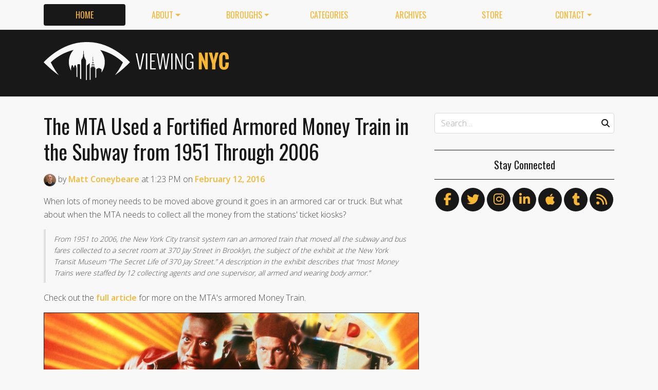

--- FILE ---
content_type: text/html
request_url: https://viewing.nyc/the-mta-used-a-fortified-armored-money-train-in-the-subway-from-1951-through-2006/
body_size: 12721
content:
<!DOCTYPE html>
<!--[if lt IE 7]>      <html class="lt-ie9 lt-ie8 lt-ie7" lang="en"> <![endif]-->
<!--[if IE 7]>         <html class="lt-ie9 lt-ie8" lang="en"> <![endif]-->
<!--[if IE 8]>         <html class="lt-ie9" lang="en"> <![endif]-->
<!--[if gt IE 8]><!--> <html class="no-js" lang="en"> <!--<![endif]-->
<head>
  <meta charset='utf-8' />
  <meta http-equiv='X-UA-Compatible' content='IE=edge' />
  <meta name=viewport content='width=device-width, initial-scale=1'>
  
  
  <title>The MTA Used a Fortified Armored Money Train in the Subway from 1951 Through 2006 | Viewing NYC</title>
  <meta name='description' content='When lots of money needs to be moved above ground it goes in an armored car or truck. But what about when the MTA needs to collect all the money from the stations&#39; ticket kiosks? From 1951…' />


  <meta name='apple-mobile-web-app-title' content='Viewing NYC'>
  <link rel='apple-touch-icon'  type='image/png'  sizes='57x57'   href='https://cdn.viewing.nyc/assets/favicon/apple-touch-icon-57x57-c340284bc9d9d4edc1a4706688212126f67df465c21998f3f684689bc88e14c3.png'>
  <link rel='apple-touch-icon'  type='image/png'  sizes='60x60'   href='https://cdn.viewing.nyc/assets/favicon/apple-touch-icon-60x60-c6d76299dff1494b3d498f6fd062997237e7da4ca00d7f64a6e71ca643c02072.png'>
  <link rel='apple-touch-icon'  type='image/png'  sizes='72x72'   href='https://cdn.viewing.nyc/assets/favicon/apple-touch-icon-72x72-6e2e148533fbd537ddaeaaa53596595b1facc1bb37d6049b60ccd305394def16.png'>
  <link rel='apple-touch-icon'  type='image/png'  sizes='76x76'   href='https://cdn.viewing.nyc/assets/favicon/apple-touch-icon-76x76-67089388b0254c0562e7069d3e8acfe6e14c069ef43184465c5cf2dc92f448b2.png'>
  <link rel='apple-touch-icon'  type='image/png'  sizes='114x114' href='https://cdn.viewing.nyc/assets/favicon/apple-touch-icon-114x114-75e98da602948abc6d55336ce1490735e337eefb1d9d227f5ebbd29e4616515e.png'>
  <link rel='apple-touch-icon'  type='image/png'  sizes='120x120' href='https://cdn.viewing.nyc/assets/favicon/apple-touch-icon-120x120-3bff878d57d55736c53e397e302bba2ace05f9d39a2ead066d701798bd32b8ef.png'>
  <link rel='apple-touch-icon'  type='image/png'  sizes='144x144' href='https://cdn.viewing.nyc/assets/favicon/apple-touch-icon-144x144-f73c2dffc552cfc8636bb361f1518b5b737a085c9b719db144416651272ebcb7.png'>
  <link rel='apple-touch-icon'  type='image/png'  sizes='152x152' href='https://cdn.viewing.nyc/assets/favicon/apple-touch-icon-152x152-1bd134a80c2f03ad92612a462fe193b3df249e7663fa14b23624cf8db3709a1d.png'>
  <link rel='apple-touch-icon'  type='image/png'  sizes='180x180' href='https://cdn.viewing.nyc/assets/favicon/apple-touch-icon-180x180-e2c742084801670a8a1e4758de61d823deb9c0ab46bfe144a957da91b9e79352.png'>
  <link rel='icon'              type='image/png'  sizes='16x16'   href='https://cdn.viewing.nyc/assets/favicon/favicon-16x16-aaa6182abefe48ace7bcd8d950f88ec6fb79c9baa44dbf1af85356db25851700.png'>
  <link rel='icon'              type='image/png'  sizes='32x32'   href='https://cdn.viewing.nyc/assets/favicon/favicon-32x32-9fab69a968d6aae6537838c4e3602f82ad272190cd2c08a625839ac166a4dfa2.png'>
  <link rel='icon'              type='image/png'  sizes='96x96'   href='https://cdn.viewing.nyc/assets/favicon/favicon-96x96-17350256031714b5c60af467710931deeb018af3d58f197bf148eab96fd1c616.png'>
  <link rel='icon'              type='image/png'  sizes='160x160' href='https://cdn.viewing.nyc/assets/favicon/favicon-160x160-05621976cf9ae25569b03b1b13fc98d97cdce82180c02823a64874d113f04a07.png'>
  <link rel='icon'              type='image/png'  sizes='192x192' href='https://cdn.viewing.nyc/assets/favicon/favicon-192x192-3e57743e7188d179397bf096d9c3f4b24b506ccf9dc8e252ebc5cf83f5ee6ca5.png'>
  <meta name='application-name' content='Viewing NYC'>
  <meta name='msapplication-TileColor' content='#f8f8f8'>
  <meta name='msapplication-TileImage' content='https://cdn.viewing.nyc/assets/favicon/mstile-144x144-f73c2dffc552cfc8636bb361f1518b5b737a085c9b719db144416651272ebcb7.png'>  
  <meta itemprop='name'        content='The MTA Used a Fortified Armored Money Train in the Subway from 1951 Through 2006' />
  <meta itemprop='description' content='When lots of money needs to be moved above ground it goes in an armored car or truck. But what about when the MTA needs to collect all the money from the stations&#39; ticket kiosks? From 1951…' />
  <meta itemprop='image'       content='http://cdn.viewing.nyc/assets/media/76016e369c1fabd8bfc07fc8aa34ae16/elements/b7b294ba998f30c18bda092543e9f7f8/65965914-13e0-407c-ae1c-a2493d8f8695.jpg' />

  <meta property='fb:admins' content='100025296554145' />
  <meta property='fb:app_id' content='674769869309686'>
  <meta name='twitter:card'             content='summary_large_image' />
  <meta name='twitter:site'             content='@viewingnyc' />
  <meta name='twitter:title'            content='The MTA Used a Fortified Armored Money Train in the Subway from 1951 Through 2006' />
  <meta name='twitter:creator'          content='@coneybeare' />
  <meta name='twitter:url'              content='https://viewing.nyc/the-mta-used-a-fortified-armored-money-train-in-the-subway-from-1951-through-2006/' />
  <meta name='twitter:description'      content='When lots of money needs to be moved above ground it goes in an armored car or truck. But what about when the MTA needs to collect all the money from the stations&#39; ticket kiosks? From 1951…' />
  <meta name='twitter:text:description' content='When lots of money needs to be moved above ground it goes in an armored car or truck. But what about when the MTA needs to collect all the money from the stations&#39; ticket kiosks? From 1951…' />
  <meta name='twitter:image:src'        content='http://cdn.viewing.nyc/assets/media/76016e369c1fabd8bfc07fc8aa34ae16/elements/b7b294ba998f30c18bda092543e9f7f8/65965914-13e0-407c-ae1c-a2493d8f8695.jpg' />

  <meta property='og:type'        content='article' />
  <meta property='og:title'       content='The MTA Used a Fortified Armored Money Train in the Subway from 1951 Through 2006' />
  <meta property='og:url'         content='https://viewing.nyc/the-mta-used-a-fortified-armored-money-train-in-the-subway-from-1951-through-2006/' />
  <meta property='og:description' content='When lots of money needs to be moved above ground it goes in an armored car or truck. But what about when the MTA needs to collect all the money from the stations&#39; ticket kiosks? From 1951…' />
  <meta property='og:site_name'   content='Viewing NYC' />

  <meta property='article:published_time' content='2016-02-12T13:23:16-05:00' />
  <meta property='article:modified_time'  content='2018-06-29T11:15:45-04:00' />
  <meta property='article:author'         content='https://viewing.nyc/authors/coneybeare/' />
  <meta property='article:publisher'      content='https://viewing.nyc/' />

  <meta property='article:tag' content='armored' />
  <meta property='article:tag' content='armored trains' />
  <meta property='article:tag' content='cash' />
  <meta property='article:tag' content='galleries' />
  <meta property='article:tag' content='history' />
  <meta property='article:tag' content='money' />
  <meta property='article:tag' content='mta' />
  <meta property='article:tag' content='museums' />
  <meta property='article:tag' content='new york transit museum' />
  <meta property='article:tag' content='protection' />
  <meta property='article:tag' content='subway' />
  <meta property='article:tag' content='trains' />
  <meta property='article:tag' content='transit' />
  <meta property='article:tag' content='transportation' />

  <meta property='og:image'             content='http://cdn.viewing.nyc/assets/media/76016e369c1fabd8bfc07fc8aa34ae16/elements/b7b294ba998f30c18bda092543e9f7f8/65965914-13e0-407c-ae1c-a2493d8f8695.jpg' />
  <meta property='og:image:secure_url'  content='https://cdn.viewing.nyc/assets/media/76016e369c1fabd8bfc07fc8aa34ae16/elements/b7b294ba998f30c18bda092543e9f7f8/65965914-13e0-407c-ae1c-a2493d8f8695.jpg' />
  <meta property='og:image:type'        content='image/jpeg' />
  <meta property='og:image:width'       content='1000' />
  <meta property='og:image:height'      content='562' />


  <link href="https://viewing.nyc/the-mta-used-a-fortified-armored-money-train-in-the-subway-from-1951-through-2006/" rel="canonical" />
  <link rel="alternate" type="application/atom+xml" title="ATOM" href="https://viewing.nyc/feed/" />
  
  

  <link rel="stylesheet" media="all" href="//fonts.googleapis.com/css?family=Open+Sans:300,400,600|Oswald:300,400,700" />
  <link rel="stylesheet" media="all" href="https://cdn.viewing.nyc/assets/public-1b31816b33560db91ef7f37499ff9470df68bb91cbe98c6a4a93342a34843a61.css" />
  <!--[if lt IE 9]>
    <script src="https://oss.maxcdn.com/html5shiv/3.7.2/html5shiv.min.js"></script>
    <script src="https://oss.maxcdn.com/respond/1.4.2/respond.min.js"></script>
  <![endif]-->
<script>
  // Setup our namespace and default args
  var VNYC = {
    loaded: false,
    documentReady: {},
    documentReadyAjax: {}
  };
  
  // Basic function allows us to call back-loaded elements before they are defined
  VNYC.defer = function(namespace, method, args) {
    if (VNYC.loaded && VNYC[namespace] && VNYC[namespace][method]) {
      VNYC[namespace][method](args);
    } else {
      // console.log('Waiting for VNYC[' + namespace + '][' + method + '] to load...');
      setTimeout(function() { VNYC.defer(namespace, method, args) }, 50);
    }
  }
</script>
<meta name="csrf-param" content="authenticity_token" />
<meta name="csrf-token" content="Dcet5JZanxPtixD8UaLtueKukDq2tgEMCfZipO0J2Guu2lP7wBnRBSICROAbHd/Ww+8OYR11xi8fpeM//bu/nw==" />
</head>
<body>
  <nav class='navbar navbar-expand-lg d-md-none mobile' role='navigation'>
  <div class='logo'>
  <a href="/">
    <div class='brand'>Viewing NYC</div>
</a></div>
  <button class='navbar-toggler' type='button' data-toggle='collapse' data-target='#navbar-collapse' aria-controls='navbar-collapse' aria-expanded='false' aria-label='Toggle navigation'>
    <span class="navbar-toggler-icon"></span>
  </button>
  
  <div class='collapse navbar-collapse' id='navbar-collapse'>
    
    <ul class='navbar-nav mr-auto mt-2 text-uppercase' role='tablist'>
      <li class="nav-item"><a class="active nav-link" href="/">Home</a></li>

<li class="dropdown nav-item"><a class="dropdown-toggle nav-link" data-toggle="dropdown" aria-haspopup="true" aria-expanded="false" href="/about/">About</a><div class="dropdown-menu"><a class="dropdown-item" href="/about/">Viewing NYC</a><a class="dropdown-item" href="/masthead/">Masthead</a><a class="dropdown-item" href="/jobs/">Jobs</a></div></li>

<li class="dropdown nav-item"><a class="dropdown-toggle nav-link" data-toggle="dropdown" aria-haspopup="true" aria-expanded="false" href="/boroughs/">Boroughs</a><div class="dropdown-menu"><a class="dropdown-item" href="/boroughs/brooklyn/">Brooklyn</a><a class="dropdown-item" href="/boroughs/manhattan/">Manhattan</a><a class="dropdown-item" href="/boroughs/queens/">Queens</a><a class="dropdown-item" href="/boroughs/staten-island/">Staten Island</a><a class="dropdown-item" href="/boroughs/the-bronx/">The Bronx</a></div></li>

<li class="nav-item"><a class="nav-link" href="/categories/">Categories</a></li>

<li class="nav-item"><a class="nav-link" href="/archives/">Archives</a></li>

<li class="nav-item"><a class="nav-link" href="https://shop.spreadshirt.com/viewingnyc">Store</a></li>

<li class="dropdown nav-item"><a class="dropdown-toggle nav-link" data-toggle="dropdown" aria-haspopup="true" aria-expanded="false" href="/contact/">Contact</a><div class="dropdown-menu"><a class="dropdown-item" href="/contact/">Send a Message</a><a class="dropdown-item" href="/contact/tips/">Send a Tip</a><a class="dropdown-item" href="/dmca/">DMCA Request</a></div></li>

      <li class="nav-item"><a class="nav-link" href="https://viewing.nyc/newsletter/">Newsletter</a></li>
    </ul>
    
    <form class="simple_form search" action="/search/" accept-charset="UTF-8" method="post"><input type="hidden" name="authenticity_token" value="VK+oTnO06CmiLV3h7U2JuaClcnj35lH6FGU4OcTZ2wiY7Tklurg0zKMhVpuUTiPSK3hj0z0l2CsPgpHW+iB03g==" autocomplete="off" />
      <i class='fas fa-search'></i>
      <input class="form-control string search optional" name="q" placeholder="Search…" type="search" id="search_query" />
</form>    
  </div>
</nav>
<nav class='d-none d-md-block' role='navigation'>
  <div class='container'>
    <div class='wrap'>
      <ul class='nav nav-pills nav-justified text-uppercase' role='tablist'>
        <li class="nav-item"><a class="active nav-link" href="/">Home</a></li>

<li class="dropdown nav-item"><a class="dropdown-toggle nav-link" data-toggle="dropdown" aria-haspopup="true" aria-expanded="false" href="/about/">About</a><div class="dropdown-menu"><a class="dropdown-item" href="/about/">Viewing NYC</a><a class="dropdown-item" href="/masthead/">Masthead</a><a class="dropdown-item" href="/jobs/">Jobs</a></div></li>

<li class="dropdown nav-item"><a class="dropdown-toggle nav-link" data-toggle="dropdown" aria-haspopup="true" aria-expanded="false" href="/boroughs/">Boroughs</a><div class="dropdown-menu"><a class="dropdown-item" href="/boroughs/brooklyn/">Brooklyn</a><a class="dropdown-item" href="/boroughs/manhattan/">Manhattan</a><a class="dropdown-item" href="/boroughs/queens/">Queens</a><a class="dropdown-item" href="/boroughs/staten-island/">Staten Island</a><a class="dropdown-item" href="/boroughs/the-bronx/">The Bronx</a></div></li>

<li class="nav-item"><a class="nav-link" href="/categories/">Categories</a></li>

<li class="nav-item"><a class="nav-link" href="/archives/">Archives</a></li>

<li class="nav-item"><a class="nav-link" href="https://shop.spreadshirt.com/viewingnyc">Store</a></li>

<li class="dropdown nav-item"><a class="dropdown-toggle nav-link" data-toggle="dropdown" aria-haspopup="true" aria-expanded="false" href="/contact/">Contact</a><div class="dropdown-menu"><a class="dropdown-item" href="/contact/">Send a Message</a><a class="dropdown-item" href="/contact/tips/">Send a Tip</a><a class="dropdown-item" href="/dmca/">DMCA Request</a></div></li>

      </ul>
    </div>
  </div>
</nav>

  <div class='full-width container-fluid'>
  <header class='container'>
      <div class="wrap">
        <div class='row'>
          <div class='col-md-6 col-lg-2 col-xl-4 d-none d-md-block'>
            <div class='logo'>
  <a href="/">
    <div class='brand'>Viewing NYC</div>
</a></div>
          </div>
          <div class='col-md-6 col-lg-10 col-xl-8'>
              <div class='da'>
    <div class='noitceteDkcolBdA draobredael detcetednu'>
      <!-- Viewing NYC Header Responsive -->
      <ins class="adsbygoogle"
           style="display:inline-block;max-width:728px;width:100%;height:90px"
           data-ad-client="ca-pub-5170560309888436"
           data-ad-slot="7891832246"></ins>
      <script>(adsbygoogle = window.adsbygoogle || []).push({});</script>
    </div>
  </div>

          </div>
        </div>
</div>    </div>
  </header>
</div>
  <div class='searchbar' style='display:none'>
  <div class='container'>
    <form class="simple_form search" action="/search/" accept-charset="UTF-8" method="post"><input type="hidden" name="authenticity_token" value="9HrhkBtR3axGnw/OUd6hy24MCoO9tq1tvr5UC4ACgvY4OHD70l0BSUeTBLQo3Qug5dEbKHd1JLylWf3kvvstIA==" autocomplete="off" />
      <div class='input-group'>
        <input class="form-control string search optional" name="q" placeholder="Search…" type="search" id="search_query" />
        <span class='input-group-btn'>
          <input type="submit" name="commit" value="GO" class="btn btn-dark" data-disable-with="GO" />
        </span>
      </div>
</form>  </div>
</div>

  <!-- Flash notifications -->


<main role='main'>
  <div class='container'>
    <div class='row'>
      <div id='main' class='col-md-8'>
        




<!-- ------------------------------------------------------------------------------------------------ -->

<article class='post solo' itemscope itemtype='http://schema.org/Article'>

    <header>
    
  <h1 itemprop='name'>
    <a href="https://viewing.nyc/the-mta-used-a-fortified-armored-money-train-in-the-subway-from-1951-through-2006/">The MTA Used a Fortified Armored Money Train in the Subway from 1951 Through 2006</a>
  </h1>

      <div class='metadata'>
    <span itemprop='author' itemscope='itemscope' itemtype='http://schema.org/Person'>
        <a itemprop="url" rel="author" href="/authors/coneybeare/"><img itemprop="image" class="rounded-circle" width="48" height="48" alt="Matt Coneybeare" srcset="https://cdn.viewing.nyc/assets/authors/8dc04ff621e296102c5bfb064e6bbad8/avatars/a86fb00b762dd1e22365f97375989548/m/coneybeare_1x.jpeg 1x, https://cdn.viewing.nyc/assets/authors/8dc04ff621e296102c5bfb064e6bbad8/avatars/a86fb00b762dd1e22365f97375989548/m/coneybeare_2x.jpeg 2x, https://cdn.viewing.nyc/assets/authors/8dc04ff621e296102c5bfb064e6bbad8/avatars/a86fb00b762dd1e22365f97375989548/m/coneybeare_3x.jpeg 3x, https://cdn.viewing.nyc/assets/authors/8dc04ff621e296102c5bfb064e6bbad8/avatars/a86fb00b762dd1e22365f97375989548/m/coneybeare_4x.jpeg 4x" src="https://cdn.viewing.nyc/assets/authors/8dc04ff621e296102c5bfb064e6bbad8/avatars/a86fb00b762dd1e22365f97375989548/m/coneybeare_2x.jpeg" /></a>
        by
      <a itemprop="url" rel="author" href="/authors/coneybeare/">
        <span itemprop="name">Matt Coneybeare</span>
</a>    </span>
    <div class='d-md-none'>
      on
      <a href="/archives/2016/2/12/">
        <time datetime='2016-02-12T13:23:16-05:00' itemprop='datePublished'>Feb. 12, 2016 at 1:23 PM</time>
</a>    </div>
    <span class='d-none d-md-inline'>
      at
      <time datetime='2016-02-12T13:23:16-05:00' itemprop='datePublished'>1:23 PM</time>
      on
      <a href="/archives/2016/2/12/">
        <time datetime='2016-02-12T13:23:16-05:00' itemprop='datePublished'>February 12, 2016</time>
</a>    </span>
  </div>

  </header>


  <div class='entry-content' itemprop='articleBody'>

        <section class='content' itemprop='articleSection'>
  <p>When lots of money needs to be moved above ground it goes in an armored car or truck. But what about when the MTA needs to collect all the money from the stations&#39; ticket kiosks?</p>

<blockquote>
<p>From 1951 to 2006, the New York City transit system ran an armored train that moved all the subway and bus fares collected to a secret room at 370 Jay Street in Brooklyn, the subject of the exhibit at the New York Transit Museum “The Secret Life of 370 Jay Street.” A description in the exhibit describes that “most Money Trains were staffed by 12 collecting agents and one supervisor, all armed and wearing body armor.”</p>
</blockquote>

<p>Check out the <a href="http://untappedcities.com/2016/02/12/the-mtas-special-armored-money-train-that-ran-from-1951-to-2006-in-nyc/">full article</a> for more on the MTA&#39;s armored Money Train.</p>

</section>
        <section class='photos' itemprop='articleSection'>
  

  <figure class='photo' itemprop='image'>
      <a href='https://viewing.nyc/media/dfe510eb874a36cbbcd877d584526be5/' target='_blank' class='mfp mfp-image' data-mfp-caption='Not this money train...' data-mfp-attribution='' data-mfp-attribution-url='' data-mfp-src='https://cdn.viewing.nyc/assets/media/76016e369c1fabd8bfc07fc8aa34ae16/elements/b7b294ba998f30c18bda092543e9f7f8/65965914-13e0-407c-ae1c-a2493d8f8695.jpg'>
  
        <img class="img-fluid" style="" alt="Not this money train..." width="750" height="750" srcset="https://cdn.viewing.nyc/assets/media/76016e369c1fabd8bfc07fc8aa34ae16/elements/b7b294ba998f30c18bda092543e9f7f8/xl/65965914-13e0-407c-ae1c-a2493d8f8695_1x.jpg 1x, https://cdn.viewing.nyc/assets/media/76016e369c1fabd8bfc07fc8aa34ae16/elements/b7b294ba998f30c18bda092543e9f7f8/xl/65965914-13e0-407c-ae1c-a2493d8f8695_2x.jpg 2x, https://cdn.viewing.nyc/assets/media/76016e369c1fabd8bfc07fc8aa34ae16/elements/b7b294ba998f30c18bda092543e9f7f8/xl/65965914-13e0-407c-ae1c-a2493d8f8695_3x.jpg 3x, https://cdn.viewing.nyc/assets/media/76016e369c1fabd8bfc07fc8aa34ae16/elements/b7b294ba998f30c18bda092543e9f7f8/xl/65965914-13e0-407c-ae1c-a2493d8f8695_4x.jpg 4x" src="https://cdn.viewing.nyc/assets/media/76016e369c1fabd8bfc07fc8aa34ae16/elements/b7b294ba998f30c18bda092543e9f7f8/xl/65965914-13e0-407c-ae1c-a2493d8f8695_2x.jpg" />
      </a>

        <div class='blockline'>
          <div class='caption dont-break-out'>
              <figcaption>Not this money train...</figcaption>
          </div>
        </div>
  </figure>


</section>
        <section class='photos' itemprop='articleSection'>
  

  <figure class='photo' itemprop='image'>
      <a href='https://viewing.nyc/media/a956e0279dac7b8b3ee1aa9d97251b6a/' target='_blank' class='mfp mfp-image' data-mfp-caption='The New York Transit Money Train.' data-mfp-attribution='Patrick Cashin' data-mfp-attribution-url='http://untappedcities.com/2016/02/12/the-mtas-special-armored-money-train-that-ran-from-1951-to-2006-in-nyc/' data-mfp-src='https://cdn.viewing.nyc/assets/media/2cbfc3faeae000d66d49e17b5b3d2d39/elements/7bc3a60fbf38e98f6fef654afa26d270/11617ccb-064a-4e1f-861b-40c6e6d393f4.jpg'>
  
        <img class="img-fluid" style="" alt="The New York Transit Money Train." width="750" height="750" srcset="https://cdn.viewing.nyc/assets/media/2cbfc3faeae000d66d49e17b5b3d2d39/elements/7bc3a60fbf38e98f6fef654afa26d270/xl/11617ccb-064a-4e1f-861b-40c6e6d393f4_1x.jpg 1x, https://cdn.viewing.nyc/assets/media/2cbfc3faeae000d66d49e17b5b3d2d39/elements/7bc3a60fbf38e98f6fef654afa26d270/xl/11617ccb-064a-4e1f-861b-40c6e6d393f4_2x.jpg 2x, https://cdn.viewing.nyc/assets/media/2cbfc3faeae000d66d49e17b5b3d2d39/elements/7bc3a60fbf38e98f6fef654afa26d270/xl/11617ccb-064a-4e1f-861b-40c6e6d393f4_3x.jpg 3x, https://cdn.viewing.nyc/assets/media/2cbfc3faeae000d66d49e17b5b3d2d39/elements/7bc3a60fbf38e98f6fef654afa26d270/xl/11617ccb-064a-4e1f-861b-40c6e6d393f4_4x.jpg 4x" src="https://cdn.viewing.nyc/assets/media/2cbfc3faeae000d66d49e17b5b3d2d39/elements/7bc3a60fbf38e98f6fef654afa26d270/xl/11617ccb-064a-4e1f-861b-40c6e6d393f4_2x.jpg" />
      </a>

        <div class='blockline'>
          <div class='caption dont-break-out'>
              <figcaption>The New York Transit Money Train.</figcaption>
          </div>
            <div class='attribution'>
              <span>Photo:</span>
              <a href="http://untappedcities.com/2016/02/12/the-mtas-special-armored-money-train-that-ran-from-1951-to-2006-in-nyc/">Patrick Cashin</a>
            </div>
        </div>
  </figure>


</section>
        <section class='photos' itemprop='articleSection'>
  

  <figure class='photo' itemprop='image'>
      <a href='https://viewing.nyc/media/14e1e337fda6534f9506c222f4989b16/' target='_blank' class='mfp mfp-image' data-mfp-caption='The New York Transit Money Train.' data-mfp-attribution='Patrick Cashin' data-mfp-attribution-url='http://untappedcities.com/2016/02/12/the-mtas-special-armored-money-train-that-ran-from-1951-to-2006-in-nyc/' data-mfp-src='https://cdn.viewing.nyc/assets/media/f8c43b6940a6012323dee45ae7198548/elements/7bc3a60fbf38e98f6fef654afa26d270/0eed8d51-7e1f-4620-b42d-fa4b7dc46933.jpg'>
  
        <img class="img-fluid" style="" alt="The New York Transit Money Train." width="750" height="750" srcset="https://cdn.viewing.nyc/assets/media/f8c43b6940a6012323dee45ae7198548/elements/7bc3a60fbf38e98f6fef654afa26d270/xl/0eed8d51-7e1f-4620-b42d-fa4b7dc46933_1x.jpg 1x, https://cdn.viewing.nyc/assets/media/f8c43b6940a6012323dee45ae7198548/elements/7bc3a60fbf38e98f6fef654afa26d270/xl/0eed8d51-7e1f-4620-b42d-fa4b7dc46933_2x.jpg 2x, https://cdn.viewing.nyc/assets/media/f8c43b6940a6012323dee45ae7198548/elements/7bc3a60fbf38e98f6fef654afa26d270/xl/0eed8d51-7e1f-4620-b42d-fa4b7dc46933_3x.jpg 3x, https://cdn.viewing.nyc/assets/media/f8c43b6940a6012323dee45ae7198548/elements/7bc3a60fbf38e98f6fef654afa26d270/xl/0eed8d51-7e1f-4620-b42d-fa4b7dc46933_4x.jpg 4x" src="https://cdn.viewing.nyc/assets/media/f8c43b6940a6012323dee45ae7198548/elements/7bc3a60fbf38e98f6fef654afa26d270/xl/0eed8d51-7e1f-4620-b42d-fa4b7dc46933_2x.jpg" />
      </a>

        <div class='blockline'>
          <div class='caption dont-break-out'>
              <figcaption>The New York Transit Money Train.</figcaption>
          </div>
            <div class='attribution'>
              <span>Photo:</span>
              <a href="http://untappedcities.com/2016/02/12/the-mtas-special-armored-money-train-that-ran-from-1951-to-2006-in-nyc/">Patrick Cashin</a>
            </div>
        </div>
  </figure>


</section>
        <section class='photos' itemprop='articleSection'>
  

  <figure class='photo' itemprop='image'>
      <a href='https://viewing.nyc/media/6ef788ece6fc4a2101924d2da878ccb4/' target='_blank' class='mfp mfp-image' data-mfp-caption='A Money Room employee uses the GPS 1000 high speed mixed currency counter and sorter to process 30 bills per second, 2006.' data-mfp-attribution='Patrick Cashin' data-mfp-attribution-url='http://untappedcities.com/2016/02/12/the-mtas-special-armored-money-train-that-ran-from-1951-to-2006-in-nyc/' data-mfp-src='https://cdn.viewing.nyc/assets/media/fe304c9f18596bfd1c3dafdf41e4a820/elements/7bc3a60fbf38e98f6fef654afa26d270/149294e9-d297-41bc-9f28-b21a6cb47c6b.jpg'>
  
        <img class="img-fluid" style="" alt="A Money Room employee uses the GPS 1000 high speed mixed currency counter and sorter to process 30 bills per second, 2006." width="750" height="750" srcset="https://cdn.viewing.nyc/assets/media/fe304c9f18596bfd1c3dafdf41e4a820/elements/7bc3a60fbf38e98f6fef654afa26d270/xl/149294e9-d297-41bc-9f28-b21a6cb47c6b_1x.jpg 1x, https://cdn.viewing.nyc/assets/media/fe304c9f18596bfd1c3dafdf41e4a820/elements/7bc3a60fbf38e98f6fef654afa26d270/xl/149294e9-d297-41bc-9f28-b21a6cb47c6b_2x.jpg 2x, https://cdn.viewing.nyc/assets/media/fe304c9f18596bfd1c3dafdf41e4a820/elements/7bc3a60fbf38e98f6fef654afa26d270/xl/149294e9-d297-41bc-9f28-b21a6cb47c6b_3x.jpg 3x, https://cdn.viewing.nyc/assets/media/fe304c9f18596bfd1c3dafdf41e4a820/elements/7bc3a60fbf38e98f6fef654afa26d270/xl/149294e9-d297-41bc-9f28-b21a6cb47c6b_4x.jpg 4x" src="https://cdn.viewing.nyc/assets/media/fe304c9f18596bfd1c3dafdf41e4a820/elements/7bc3a60fbf38e98f6fef654afa26d270/xl/149294e9-d297-41bc-9f28-b21a6cb47c6b_2x.jpg" />
      </a>

        <div class='blockline'>
          <div class='caption dont-break-out'>
              <figcaption>A Money Room employee uses the GPS 1000 high speed mixed currency counter and sorter to process 30 bills per second, 2006.</figcaption>
          </div>
            <div class='attribution'>
              <span>Photo:</span>
              <a href="http://untappedcities.com/2016/02/12/the-mtas-special-armored-money-train-that-ran-from-1951-to-2006-in-nyc/">Patrick Cashin</a>
            </div>
        </div>
  </figure>


</section>
        <section class='photos' itemprop='articleSection'>
  

  <figure class='photo' itemprop='image'>
      <a href='https://viewing.nyc/media/41530ceeff50691e7bbc5b3336a74280/' target='_blank' class='mfp mfp-image' data-mfp-caption='' data-mfp-attribution='Patrick Cashin' data-mfp-attribution-url='http://untappedcities.com/2016/02/12/the-mtas-special-armored-money-train-that-ran-from-1951-to-2006-in-nyc/' data-mfp-src='https://cdn.viewing.nyc/assets/media/b56b176150bf7cff6bcdb68422fa2c36/elements/7bc3a60fbf38e98f6fef654afa26d270/40d9f78d-e337-47e1-b53d-ec7da9fc1a08.jpg'>
  
        <img class="img-fluid" style="" alt="" width="750" height="750" srcset="https://cdn.viewing.nyc/assets/media/b56b176150bf7cff6bcdb68422fa2c36/elements/7bc3a60fbf38e98f6fef654afa26d270/xl/40d9f78d-e337-47e1-b53d-ec7da9fc1a08_1x.jpg 1x, https://cdn.viewing.nyc/assets/media/b56b176150bf7cff6bcdb68422fa2c36/elements/7bc3a60fbf38e98f6fef654afa26d270/xl/40d9f78d-e337-47e1-b53d-ec7da9fc1a08_2x.jpg 2x, https://cdn.viewing.nyc/assets/media/b56b176150bf7cff6bcdb68422fa2c36/elements/7bc3a60fbf38e98f6fef654afa26d270/xl/40d9f78d-e337-47e1-b53d-ec7da9fc1a08_3x.jpg 3x, https://cdn.viewing.nyc/assets/media/b56b176150bf7cff6bcdb68422fa2c36/elements/7bc3a60fbf38e98f6fef654afa26d270/xl/40d9f78d-e337-47e1-b53d-ec7da9fc1a08_4x.jpg 4x" src="https://cdn.viewing.nyc/assets/media/b56b176150bf7cff6bcdb68422fa2c36/elements/7bc3a60fbf38e98f6fef654afa26d270/xl/40d9f78d-e337-47e1-b53d-ec7da9fc1a08_2x.jpg" />
      </a>

        <div class='blockline'>
          <div class='caption dont-break-out'>
          </div>
            <div class='attribution'>
              <span>Photo:</span>
              <a href="http://untappedcities.com/2016/02/12/the-mtas-special-armored-money-train-that-ran-from-1951-to-2006-in-nyc/">Patrick Cashin</a>
            </div>
        </div>
  </figure>


</section>
        <section class='photos' itemprop='articleSection'>
  

  <figure class='photo' itemprop='image'>
      <a href='https://viewing.nyc/media/20749dd33e35eb68cf32a19f2ec6bacc/' target='_blank' class='mfp mfp-image' data-mfp-caption='' data-mfp-attribution='Patrick Cashin' data-mfp-attribution-url='http://untappedcities.com/2016/02/12/the-mtas-special-armored-money-train-that-ran-from-1951-to-2006-in-nyc/' data-mfp-src='https://cdn.viewing.nyc/assets/media/235ff58bc765e1dd304523ba00030b03/elements/7bc3a60fbf38e98f6fef654afa26d270/28962125-31fa-447f-a936-26eb97d7be7e.jpg'>
  
        <img class="img-fluid" style="" alt="" width="750" height="750" srcset="https://cdn.viewing.nyc/assets/media/235ff58bc765e1dd304523ba00030b03/elements/7bc3a60fbf38e98f6fef654afa26d270/xl/28962125-31fa-447f-a936-26eb97d7be7e_1x.jpg 1x, https://cdn.viewing.nyc/assets/media/235ff58bc765e1dd304523ba00030b03/elements/7bc3a60fbf38e98f6fef654afa26d270/xl/28962125-31fa-447f-a936-26eb97d7be7e_2x.jpg 2x, https://cdn.viewing.nyc/assets/media/235ff58bc765e1dd304523ba00030b03/elements/7bc3a60fbf38e98f6fef654afa26d270/xl/28962125-31fa-447f-a936-26eb97d7be7e_3x.jpg 3x, https://cdn.viewing.nyc/assets/media/235ff58bc765e1dd304523ba00030b03/elements/7bc3a60fbf38e98f6fef654afa26d270/xl/28962125-31fa-447f-a936-26eb97d7be7e_4x.jpg 4x" src="https://cdn.viewing.nyc/assets/media/235ff58bc765e1dd304523ba00030b03/elements/7bc3a60fbf38e98f6fef654afa26d270/xl/28962125-31fa-447f-a936-26eb97d7be7e_2x.jpg" />
      </a>

        <div class='blockline'>
          <div class='caption dont-break-out'>
          </div>
            <div class='attribution'>
              <span>Photo:</span>
              <a href="http://untappedcities.com/2016/02/12/the-mtas-special-armored-money-train-that-ran-from-1951-to-2006-in-nyc/">Patrick Cashin</a>
            </div>
        </div>
  </figure>


</section>
        <section class='photos' itemprop='articleSection'>
  

  <figure class='photo' itemprop='image'>
      <a href='https://viewing.nyc/media/4a6f2d421cd9ff5ed945ce7b6230835d/' target='_blank' class='mfp mfp-image' data-mfp-caption='R95 Revenue Collection Car Number OR 714 (1988) | Car Rebuilder: NYC Transit, 1988 

Car Manufacturer: St. Louis Car Company, 1956-1958

Passenger Service: 1958-1988

Routes: Money Train revenue collection from subway station booths on all subway lines 

Operator: MTA New York City Transit, 1988-2006' data-mfp-attribution='New York Transit Museum' data-mfp-attribution-url='https://www.flickr.com/photos/37279256@N06/4686183070' data-mfp-src='https://cdn.viewing.nyc/assets/media/6c0534429e984b4ae2d4985408088e8d/elements/fea90af2d5777c2bbdd8d8d668c35c85/e2797300-f88f-4c75-a749-618bcd14b4f6.jpg'>
  
        <img class="img-fluid" style="" alt="R95 Revenue Collection Car Number OR 714 (1988) | Car Rebuilder: NYC Transit, 1988 

Car Manufacturer: St. Louis Car Company, 1956-1958

Passenger Service: 1958-1988

Routes: Money Train revenue collection from subway station booths on all subway lines 

Operator: MTA New York City Transit, 1988-2006" width="750" height="750" srcset="https://cdn.viewing.nyc/assets/media/6c0534429e984b4ae2d4985408088e8d/elements/fea90af2d5777c2bbdd8d8d668c35c85/xl/e2797300-f88f-4c75-a749-618bcd14b4f6_1x.jpg 1x, https://cdn.viewing.nyc/assets/media/6c0534429e984b4ae2d4985408088e8d/elements/fea90af2d5777c2bbdd8d8d668c35c85/xl/e2797300-f88f-4c75-a749-618bcd14b4f6_2x.jpg 2x, https://cdn.viewing.nyc/assets/media/6c0534429e984b4ae2d4985408088e8d/elements/fea90af2d5777c2bbdd8d8d668c35c85/xl/e2797300-f88f-4c75-a749-618bcd14b4f6_3x.jpg 3x, https://cdn.viewing.nyc/assets/media/6c0534429e984b4ae2d4985408088e8d/elements/fea90af2d5777c2bbdd8d8d668c35c85/xl/e2797300-f88f-4c75-a749-618bcd14b4f6_4x.jpg 4x" src="https://cdn.viewing.nyc/assets/media/6c0534429e984b4ae2d4985408088e8d/elements/fea90af2d5777c2bbdd8d8d668c35c85/xl/e2797300-f88f-4c75-a749-618bcd14b4f6_2x.jpg" />
      </a>

        <div class='blockline'>
          <div class='caption dont-break-out'>
              <figcaption>R95 Revenue Collection Car Number OR 714 (1988) | Car Rebuilder: NYC Transit, 1988 

Car Manufacturer: St. Louis Car Company, 1956-1958

Passenger Service: 1958-1988

Routes: Money Train revenue collection from subway station booths on all subway lines 

Operator: MTA New York City Transit, 1988-2006</figcaption>
          </div>
            <div class='attribution'>
              <span>Photo:</span>
              <a href="https://www.flickr.com/photos/37279256@N06/4686183070">New York Transit Museum</a>
            </div>
        </div>
  </figure>


</section>

        <section class='sources' itemprop='articleSection'>        
      <div class='attribution'>
        <p>
            via
              <a href="http://untappedcities.com/2016/02/12/the-mtas-special-armored-money-train-that-ran-from-1951-to-2006-in-nyc/">Untapped Cities</a>
        </p>
      </div>
    </section>

    
        <section class='categories' itemprop='articleSection'>
      <ul class='list-inline text-uppercase'>
          <li class='list-inline-item'><a href="/categories/history/">history</a></li>
          <li class='list-inline-item'><a href="/categories/mta/">mta</a></li>
          <li class='list-inline-item'><a href="/categories/museums/">museums</a></li>
          <li class='list-inline-item'><a href="/categories/subway/">subway</a></li>
          <li class='list-inline-item'><a href="/categories/trains/">trains</a></li>
      </ul>
    </section>

    

      <section class='author' itemprop='articleSection'>
    <div class='card'>
  <div class='card-body'>
    <div class='media'>
      <a class="media-left" href="/authors/coneybeare/">
        <img class="rounded-circle" width="96" height="96" alt="Matt Coneybeare" srcset="https://cdn.viewing.nyc/assets/authors/8dc04ff621e296102c5bfb064e6bbad8/avatars/a86fb00b762dd1e22365f97375989548/l/coneybeare_1x.jpeg 1x, https://cdn.viewing.nyc/assets/authors/8dc04ff621e296102c5bfb064e6bbad8/avatars/a86fb00b762dd1e22365f97375989548/l/coneybeare_2x.jpeg 2x, https://cdn.viewing.nyc/assets/authors/8dc04ff621e296102c5bfb064e6bbad8/avatars/a86fb00b762dd1e22365f97375989548/l/coneybeare_3x.jpeg 3x, https://cdn.viewing.nyc/assets/authors/8dc04ff621e296102c5bfb064e6bbad8/avatars/a86fb00b762dd1e22365f97375989548/l/coneybeare_4x.jpeg 4x" src="https://cdn.viewing.nyc/assets/authors/8dc04ff621e296102c5bfb064e6bbad8/avatars/a86fb00b762dd1e22365f97375989548/l/coneybeare_2x.jpeg" />
</a>      <div class='media-body'>
        <h4 class='media-heading'>Matt Coneybeare</h4>
        <p>
          <em>Editor in Chief</em>
        </p>
        <p>
          Matt enjoys exploring the City&#39;s with his partner and son. He is an avid marathon runner, and spends most of his time eating, running, and working on cool stuff.
        </p>
        
        
        <p>
          <a class="entry-author-link" itemprop="url" rel="author" href="/authors/coneybeare/">Posts by Matt Coneybeare</a>
        </p>
        
      </div>
    </div>
  </div>
</div>
  </section>

      <section class='contact' itemprop='articleSection'>
    <p class='minimal'>
      <em>Something wrong with this post? <a href="/contact/report/">Let us know!</a></em>
    </p>      
  </section>

    
  <section class='share' itemprop='articleSection'>
      <div class='wrap'>
        <h4>Share This Post</h4>
        <div class='social'>

          <ul>
            <li><a title="Share on Facebook" id="facebook" class="swappable ios" data-toggle="tooltip" onclick="javascript:window.open(this.href,&#39;&#39;,&#39;menubar=no,toolbar=no,resizable=yes,scrollbars=yes,height=325,width=548&#39;);return false;" data-href-ios="fb://publish/profile/me?text=The%20MTA%20Used%20a%20Fortified%20Armored%20Money%20Train%20in%20the%20Subway%20from%201951%20Through%202006%20https%3A%2F%2Fviewing.nyc%2Fthe-mta-used-a-fortified-armored-money-train-in-the-subway-from-1951-through-2006%2F" href="https://www.facebook.com/dialog/share?app_id=674769869309686&amp;display=popup&amp;href=https%3A%2F%2Fviewing.nyc%2Fthe-mta-used-a-fortified-armored-money-train-in-the-subway-from-1951-through-2006%2F&amp;redirect_uri=https%3A%2F%2Fviewing.nyc%2Fclosepopup%2F"><i class='fab fa-facebook-f'></i></a></li>
                  
            <li><a title="Share on Twitter" id="twitter" class="swappable ios" data-toggle="tooltip" onclick="javascript:window.open(this.href,&#39;&#39;,&#39;menubar=no,toolbar=no,resizable=yes,scrollbars=yes,height=420,width=550&#39;);return false;" data-href-ios="twitter://post?message=The%20MTA%20Used%20a%20Fortified%20Armored%20Money%20Train%20in%20the%20Subway%20from%201951%20Through%202006%20via%20@viewingnyc%20https%3A%2F%2Fviewing.nyc%2Fthe-mta-used-a-fortified-armored-money-train-in-the-subway-from-1951-through-2006%2F" href="https://twitter.com/intent/tweet?url=https%3A%2F%2Fviewing.nyc%2Fthe-mta-used-a-fortified-armored-money-train-in-the-subway-from-1951-through-2006%2F&amp;via=viewingnyc&amp;related=viewingnyc,coneybeare"><i class='fab fa-twitter'></i></a></li>
        
            <li><a title="Share on LinkedIn" id="linkedin" data-toggle="tooltip" onclick="javascript:window.open(this.href,&#39;&#39;,&#39;menubar=no,toolbar=no,resizable=yes,scrollbars=yes,height=570,width=520&#39;);return false;" href="http://www.linkedin.com/shareArticle?mini=true&amp;url=https%3A%2F%2Fviewing.nyc%2Fthe-mta-used-a-fortified-armored-money-train-in-the-subway-from-1951-through-2006%2F&amp;title=The%20MTA%20Used%20a%20Fortified%20Armored%20Money%20Train%20in%20the%20Subway%20from%201951%20Through%202006&amp;summary=When%20lots%20of%20money%20needs%20to%20be%20moved%20above%20ground%20it%20goes%20in%20an%20armored%20car%20or%20truck.%20But%20what%20about%20when%20the%20MTA%20needs%20to%20collect%20all%20the%20money%20from%20the%20stations%27%20ticket%20kiosks%3F%20From%201951%E2%80%A6"><i class='fab fa-linkedin-in'></i></a></li>
        
            <li><a title="Share on Tumblr" id="tumblr" data-toggle="tooltip" onclick="javascript:window.open(this.href,&#39;&#39;,&#39;menubar=no,toolbar=no,resizable=yes,scrollbars=yes,height=430,width=446&#39;);return false;" href="https://www.tumblr.com/share/link?url=https%3A%2F%2Fviewing.nyc%2Fthe-mta-used-a-fortified-armored-money-train-in-the-subway-from-1951-through-2006%2F&amp;name=The%20MTA%20Used%20a%20Fortified%20Armored%20Money%20Train%20in%20the%20Subway%20from%201951%20Through%202006&amp;description=When%20lots%20of%20money%20needs%20to%20be%20moved%20above%20ground%20it%20goes%20in%20an%20armored%20car%20or%20truck.%20But%20what%20about%20when%20the%20MTA%20needs%20to%20collect%20all%20the%20money%20from%20the%20stations%27%20ticket%20kiosks%3F%20From%201951%E2%80%A6"><i class='fab fa-tumblr'></i></a></li>
            
            <li><a title="Submit to reddit" id="reddit" data-toggle="tooltip" onclick="javascript:window.open(this.href,&#39;&#39;,&#39;menubar=no,toolbar=no,resizable=yes,scrollbars=yes,height=480,width=640&#39;);return false;" href="https://reddit.com/submit?url=https%3A%2F%2Fviewing.nyc%2Fthe-mta-used-a-fortified-armored-money-train-in-the-subway-from-1951-through-2006%2F&amp;title=The%20MTA%20Used%20a%20Fortified%20Armored%20Money%20Train%20in%20the%20Subway%20from%201951%20Through%202006"><i class='fab fa-reddit-alien'></i></a></li>
            
            <li><a title="Submit to StumbleUpon" id="stumbleupon" data-toggle="tooltip" onclick="javascript:window.open(this.href,&#39;&#39;,&#39;menubar=no,toolbar=no,resizable=yes,scrollbars=yes,height=480,width=640&#39;);return false;" href="https://www.stumbleupon.com/submit?url=https%3A%2F%2Fviewing.nyc%2Fthe-mta-used-a-fortified-armored-money-train-in-the-subway-from-1951-through-2006%2F&amp;title=The%20MTA%20Used%20a%20Fortified%20Armored%20Money%20Train%20in%20the%20Subway%20from%201951%20Through%202006"><i class='fab fa-stumbleupon'></i></a></li>
        
          </ul>
        </div>
      </div>
  </section>

    
    <section class='related' itemprop='articleSection'>
      <div class='wrap'>
        <h4>If You Liked This, You May Enjoy&hellip;</h4>
        <div class='row'>
            <div class='col-md-6'>
              
    <div class='teaser'>
      <div class='media'>
        <div class='media-left pr-2'>
          <a href="/photos-visit-the-new-york-transit-museum-for-a-glimpse-of-the-citys-past/"><img class="rounded-circle" alt="New York Transit Museum | Brooklyn" width="84" height="84" srcset="https://cdn.viewing.nyc/assets/media/9a993fb8752417cd4257f69cdf72ff53/elements/b689be8bfc3e7c82e745d86628f3044d/xs/12dea6d5-2566-42c6-981f-c8952e4f5436_1x.jpg 1x, https://cdn.viewing.nyc/assets/media/9a993fb8752417cd4257f69cdf72ff53/elements/b689be8bfc3e7c82e745d86628f3044d/xs/12dea6d5-2566-42c6-981f-c8952e4f5436_2x.jpg 2x, https://cdn.viewing.nyc/assets/media/9a993fb8752417cd4257f69cdf72ff53/elements/b689be8bfc3e7c82e745d86628f3044d/xs/12dea6d5-2566-42c6-981f-c8952e4f5436_3x.jpg 3x, https://cdn.viewing.nyc/assets/media/9a993fb8752417cd4257f69cdf72ff53/elements/b689be8bfc3e7c82e745d86628f3044d/xs/12dea6d5-2566-42c6-981f-c8952e4f5436_4x.jpg 4x" src="https://cdn.viewing.nyc/assets/media/9a993fb8752417cd4257f69cdf72ff53/elements/b689be8bfc3e7c82e745d86628f3044d/xs/12dea6d5-2566-42c6-981f-c8952e4f5436_2x.jpg" /></a>        </div>
      
        <div class='media-body align-self-center'>
          <div class='media-heading'>
            <a href="/photos-visit-the-new-york-transit-museum-for-a-glimpse-of-the-citys-past/">[PHOTOS] Visit the New York Transit Museum for a Glimpse of the City's Past</a>
          </div>
        </div>
      </div>
    </div>

            </div>
            <div class='col-md-6'>
              
    <div class='teaser'>
      <div class='media'>
        <div class='media-left pr-2'>
          <a href="/watch-all-of-new-york-citys-train-history-in-one-museum/"><img class="rounded-circle" alt="All of NYC&#39;s Train History in One Museum" width="84" height="84" srcset="https://cdn.viewing.nyc/assets/media/a47cd55a106cd4495e909fbfade9690b/elements/98abcaebe33f356f680110a20aeeaf3c/xs/5acb667d-53d5-488d-8393-c6af12d557e0_1x.jpg 1x, https://cdn.viewing.nyc/assets/media/a47cd55a106cd4495e909fbfade9690b/elements/98abcaebe33f356f680110a20aeeaf3c/xs/5acb667d-53d5-488d-8393-c6af12d557e0_2x.jpg 2x, https://cdn.viewing.nyc/assets/media/a47cd55a106cd4495e909fbfade9690b/elements/98abcaebe33f356f680110a20aeeaf3c/xs/5acb667d-53d5-488d-8393-c6af12d557e0_3x.jpg 3x, https://cdn.viewing.nyc/assets/media/a47cd55a106cd4495e909fbfade9690b/elements/98abcaebe33f356f680110a20aeeaf3c/xs/5acb667d-53d5-488d-8393-c6af12d557e0_4x.jpg 4x" src="https://cdn.viewing.nyc/assets/media/a47cd55a106cd4495e909fbfade9690b/elements/98abcaebe33f356f680110a20aeeaf3c/xs/5acb667d-53d5-488d-8393-c6af12d557e0_2x.jpg" /></a>        </div>
      
        <div class='media-body align-self-center'>
          <div class='media-heading'>
            <a href="/watch-all-of-new-york-citys-train-history-in-one-museum/">[WATCH] All of New York City's Train History in One Museum</a>
          </div>
        </div>
      </div>
    </div>

            </div>
            <div class='col-md-6'>
              
    <div class='teaser'>
      <div class='media'>
        <div class='media-left pr-2'>
          <a href="/peek-inside-the-new-york-city-transit-museum-in-this-short-video-walkthrough/"><img class="rounded-circle" alt="NYC Transit Museum" width="84" height="84" srcset="https://cdn.viewing.nyc/assets/media/23430c6e39d5abac46eb62b018567ec5/elements/d08eb4fc4154208699b4d833f65b0c47/xs/12952d61-5784-44ad-9527-874207f71798_1x.jpg 1x, https://cdn.viewing.nyc/assets/media/23430c6e39d5abac46eb62b018567ec5/elements/d08eb4fc4154208699b4d833f65b0c47/xs/12952d61-5784-44ad-9527-874207f71798_2x.jpg 2x, https://cdn.viewing.nyc/assets/media/23430c6e39d5abac46eb62b018567ec5/elements/d08eb4fc4154208699b4d833f65b0c47/xs/12952d61-5784-44ad-9527-874207f71798_3x.jpg 3x, https://cdn.viewing.nyc/assets/media/23430c6e39d5abac46eb62b018567ec5/elements/d08eb4fc4154208699b4d833f65b0c47/xs/12952d61-5784-44ad-9527-874207f71798_4x.jpg 4x" src="https://cdn.viewing.nyc/assets/media/23430c6e39d5abac46eb62b018567ec5/elements/d08eb4fc4154208699b4d833f65b0c47/xs/12952d61-5784-44ad-9527-874207f71798_2x.jpg" /></a>        </div>
      
        <div class='media-body align-self-center'>
          <div class='media-heading'>
            <a href="/peek-inside-the-new-york-city-transit-museum-in-this-short-video-walkthrough/">Peek Inside the New York City Transit Museum in This Short Video Walkthrough</a>
          </div>
        </div>
      </div>
    </div>

            </div>
            <div class='col-md-6'>
              
    <div class='teaser'>
      <div class='media'>
        <div class='media-left pr-2'>
          <a href="/peek-inside-the-mtas-armored-money-train-used-from-1951-through-2006/"><img class="rounded-circle" alt="" width="84" height="84" srcset="https://cdn.viewing.nyc/assets/media/a006395d84b8b1622f7e5b731188070e/elements/6d25f3e0200647d56509fdd4b85fed65/xs/55ec0d67-0faa-4f4d-9256-4d6aff1271f3_1x.jpg 1x, https://cdn.viewing.nyc/assets/media/a006395d84b8b1622f7e5b731188070e/elements/6d25f3e0200647d56509fdd4b85fed65/xs/55ec0d67-0faa-4f4d-9256-4d6aff1271f3_2x.jpg 2x, https://cdn.viewing.nyc/assets/media/a006395d84b8b1622f7e5b731188070e/elements/6d25f3e0200647d56509fdd4b85fed65/xs/55ec0d67-0faa-4f4d-9256-4d6aff1271f3_3x.jpg 3x, https://cdn.viewing.nyc/assets/media/a006395d84b8b1622f7e5b731188070e/elements/6d25f3e0200647d56509fdd4b85fed65/xs/55ec0d67-0faa-4f4d-9256-4d6aff1271f3_4x.jpg 4x" src="https://cdn.viewing.nyc/assets/media/a006395d84b8b1622f7e5b731188070e/elements/6d25f3e0200647d56509fdd4b85fed65/xs/55ec0d67-0faa-4f4d-9256-4d6aff1271f3_2x.jpg" /></a>        </div>
      
        <div class='media-body align-self-center'>
          <div class='media-heading'>
            <a href="/peek-inside-the-mtas-armored-money-train-used-from-1951-through-2006/">Peek Inside the MTA's Armored Money Train Used From 1951 Through 2006</a>
          </div>
        </div>
      </div>
    </div>

            </div>
        </div>
      </div>
    </section>

      <section class='newsletter' itemprop='articleSection'>
    <div class='wrap'>
      <h4>Subscribe to Viewing NYC by Email</h4>
      
<form id="8c612ad1-c62d-4a38-9c3e-b91ffd190018" class="newsletter-form" action="https://viewing.nyc/newsletter/" accept-charset="UTF-8" method="post"><input type="hidden" name="authenticity_token" value="1AIuN3aJyn9N9A/Cv6t2hqvbyknxCgE3fnHTMr5Xx6XaL25cxhSa1FrEoYsH14M+03pgs85NfPFgens7h1lTKg==" autocomplete="off" />
  <div class='form-group'>
    <div class='input-group'>
      <span class='input-group-prepend'><i class='far fa-envelope input-group-text'></i></span>
      <label class='sr-only input-group-text' for='input-email'>Email Address</label>
      <input type='email' id='input-email' name='email' class='form-control' id='input-email' placeholder='Enter email address'>
      <span class='input-group-append'>
        <button id='submit-button' class='btn btn-primary' data-loading-text='<i class="far fa-spin fa-circle-o-notch"></i>'><i class='fas fa-arrow-right'></i></button>
      </span>
    </div>
  </div>
  <div class="_nostrum_1751457309"><style media="screen">._nostrum_1751457309 {display:none;}</style><label for="_nostrum">If you are a human, ignore this field</label><input type="text" name="_nostrum" id="_nostrum" autocomplete="off" tabindex="-1" /></div>
  <div class='form-group' id='newsletter-frequency' style='display:none;'>
    <div class='input-group'>
      <label class='form-check-inline'>
        <input class='form-check-input' type='radio' name='selection' value='daily' id='inlineRadio1' checked='checked'> <span class='small'>Daily</span>
      </label>
      <label class='form-check-inline'>
        <input class='form-check-input' type='radio' name='selection' value='weekly' id='inlineRadio2' > <span class='small'>Weekly</span>
      </label>
      <label class='form-check-inline'>
        <input class='form-check-input' type='radio' name='selection' value='both' id='inlineRadio3'> <span class='small'>Both</span>
      </label>
    </div>
  </div>
  <p id='subscription-status' style='display:none;'></p>
  <p class='small'>
    We hate spam too, so we absolutely won't give your email address to anybody else. Expect emails containing the site's most popular articles only as frequently as you like.
  </p>
</form>
    </div>
  </section>

      <section class='daretoof' itemprop='articleSection'>
    <h4>Brought To You By&hellip;</h4>
    <div class='wrap'>
      <div class='da'>
        <div class='noitceteDkcolBdA draobredael detcetednu'>
          <!-- Viewing NYC Footer Responsive -->
          <ins class="adsbygoogle"
               style="display:inline-block;width:100%;"
               data-ad-client="ca-pub-5170560309888436"
               data-ad-slot="9588244645"
               data-ad-format="auto"
               data-full-width-responsive="true"></ins>
          <script>(adsbygoogle = window.adsbygoogle || []).push({});</script>
        </div>
      </div>
    </div>
  </section>

      <section class='copyright' itemprop='articleSection'>
    <footer>
  <div class='text-center minimal'>
    &copy; Viewing NYC, all rights reserved. Viewing NYC is owned and operated by <a href="https://urbanapps.com">Urban Apps, LLC</a>. Made with <i class='fas fa-heart'></i> in NYC
  </div>
</footer>
  </section>


  </div>
</article>


      </div>
      
        <div id='sidebar' class='col-md-4 d-none d-md-block'>
          <div class="sidebar">
  <div class='search d-none d-md-block'>
  <div class='wrap'>      
    <form class="simple_form search" action="/search/" accept-charset="UTF-8" method="post"><input type="hidden" name="authenticity_token" value="+JX9WhUGzNLSCt91B635uxxcnayuU8J/u/HFsHEzrzY012wx3AoQN9MG1A9+rlPQl4GMB2SQS66gFmxfT8oA4A==" autocomplete="off" />
      <div class='form-group'>
        <i class='fas fa-search'></i>
        <input class="form-control string search optional" name="q" placeholder="Search…" type="search" id="search_query" />
      </div>
</form>  </div>
</div>
  <div class='follow'>
  <h5>Stay Connected</h5>
  <div class='social'>
    <ul>
      <li><a title="Follow us on Facebook" href="https://facebook.com/viewingnyc"><i class='fab fa-facebook-f'></i></a></li>
      <li><a title="Follow us on Twitter" href="https://twitter.com/viewingnyc"><i class='fab fa-twitter'></i></a></li>
      <li><a title="Follow us on Instagram" href="https://instagram.com/viewingnyc"><i class='fab fa-instagram'></i></a></li>
      <li><a title="Follow us on LinkedIn" href="https://www.linkedin.com/company/viewing-nyc"><i class='fab fa-linkedin-in'></i></a></li>
      <li><a title="Follow us on Apple News" href="https://news.apple.com/TZ0I7M5pqQcumQIdBI6R6oA"><i class='fab fa-apple'></i></a></li>
      <li><a title="Follow us on Tumblr" href="http://viewingnyc.tumblr.com"><i class='fab fa-tumblr'></i></a></li>
      <li><a title="Follow us through RSS" class="last" href="https://viewing.nyc/feed/"><i class='fas fa-rss'></i></a></li>
    </ul>
  </div>
</div>

    <div class='da'>
    <div class='wrap'>
      <div class='noitceteDkcolBdA rabedis'>
        <!-- Viewing NYC Large Rectangle -->
        <ins class='adsbygoogle'
             style='display:block'
             data-ad-client='ca-pub-5170560309888436'
             data-ad-slot='5022104241'
             data-ad-format='auto'></ins>
        <script>(adsbygoogle = window.adsbygoogle || []).push({});</script>
          <!-- Matched Content Responsive Leaderboard -->
          <!-- <ins class='adsbygoogle'
               style='display:block'
               data-ad-client='ca-pub-5170560309888436'
               data-ad-slot='5022104241'
               data-ad-format='autorelaxed'></ins>
          <script>
          (adsbygoogle = window.adsbygoogle || []).push({});
          </script> -->
      </div>
    </div>
  </div>

  <div class='about'>
  <div class='wrap'>
    <h5>What Is Viewing NYC</h5>
    <p>Viewing NYC is a site that features videos and photos of the art, comedy, culture, food, history and events of New York City.</p>
  </div>
</div>
  
  <div class='random'>
  <div class='wrap'>
    <h5>Random Post</h5>
    
    <div class='teaser'>
      <div class='media'>
        <div class='media-left pr-2'>
          <a href="/one-of-new-york-citys-last-remaining-1-hour-photo-studios-will-shut-down-in-may/"><img class="rounded-circle" alt="Memories of a One-Hour Photo Studio, by Gustavo Martínez Contreras" width="84" height="84" srcset="https://cdn.viewing.nyc/assets/media/44696cde14b6ce83f85d4994fafc055c/elements/4698d7b1e82c899db9a060f08fce67f0/xs/b8898c09-31f2-4d34-83ab-c7cce231db79_1x.jpg 1x, https://cdn.viewing.nyc/assets/media/44696cde14b6ce83f85d4994fafc055c/elements/4698d7b1e82c899db9a060f08fce67f0/xs/b8898c09-31f2-4d34-83ab-c7cce231db79_2x.jpg 2x, https://cdn.viewing.nyc/assets/media/44696cde14b6ce83f85d4994fafc055c/elements/4698d7b1e82c899db9a060f08fce67f0/xs/b8898c09-31f2-4d34-83ab-c7cce231db79_3x.jpg 3x, https://cdn.viewing.nyc/assets/media/44696cde14b6ce83f85d4994fafc055c/elements/4698d7b1e82c899db9a060f08fce67f0/xs/b8898c09-31f2-4d34-83ab-c7cce231db79_4x.jpg 4x" src="https://cdn.viewing.nyc/assets/media/44696cde14b6ce83f85d4994fafc055c/elements/4698d7b1e82c899db9a060f08fce67f0/xs/b8898c09-31f2-4d34-83ab-c7cce231db79_2x.jpg" /></a>        </div>
      
        <div class='media-body align-self-center'>
          <div class='media-heading'>
            <a href="/one-of-new-york-citys-last-remaining-1-hour-photo-studios-will-shut-down-in-may/">One of New York City's Last Remaining 1-Hour-Photo Studios Will Shut Down in May</a>
          </div>
        </div>
      </div>
    </div>

  </div>
</div>

    <div class='popular'>
    <div class='wrap'>
      <h5>Most Popular Posts This Week</h5>
        
    <div class='teaser'>
      <div class='media'>
        <div class='media-left pr-2'>
          <a href="/watch-the-one-man-show-making-delivering-nycs-hottest-sandwiches/"><img class="rounded-circle" alt="The One-Man-Show Making &amp; Delivering NYC’s Hottest Sandwiches | On The Line | Bon Appétit" width="84" height="84" srcset="https://cdn.viewing.nyc/assets/media/f30d8322f1e7250dfb259bb2227d9a83/elements/d9919c0b6e5fcfcff8616ccee20de93d/xs/74c82c41-4a1e-4890-aa7a-8b85c1aa0678_1x.jpg 1x, https://cdn.viewing.nyc/assets/media/f30d8322f1e7250dfb259bb2227d9a83/elements/d9919c0b6e5fcfcff8616ccee20de93d/xs/74c82c41-4a1e-4890-aa7a-8b85c1aa0678_2x.jpg 2x, https://cdn.viewing.nyc/assets/media/f30d8322f1e7250dfb259bb2227d9a83/elements/d9919c0b6e5fcfcff8616ccee20de93d/xs/74c82c41-4a1e-4890-aa7a-8b85c1aa0678_3x.jpg 3x, https://cdn.viewing.nyc/assets/media/f30d8322f1e7250dfb259bb2227d9a83/elements/d9919c0b6e5fcfcff8616ccee20de93d/xs/74c82c41-4a1e-4890-aa7a-8b85c1aa0678_4x.jpg 4x" src="https://cdn.viewing.nyc/assets/media/f30d8322f1e7250dfb259bb2227d9a83/elements/d9919c0b6e5fcfcff8616ccee20de93d/xs/74c82c41-4a1e-4890-aa7a-8b85c1aa0678_2x.jpg" /></a>        </div>
      
        <div class='media-body align-self-center'>
          <div class='media-heading'>
            <a href="/watch-the-one-man-show-making-delivering-nycs-hottest-sandwiches/">[WATCH] The One-Man-Show Making & Delivering NYC’s Hottest Sandwiches</a>
          </div>
        </div>
      </div>
    </div>

        
    <div class='teaser'>
      <div class='media'>
        <div class='media-left pr-2'>
          <a href="/watch-acoustic-engineer-fixes-nyc-subway-parks-and-buildings-to-limit-noise/"><img class="rounded-circle" alt="Acoustic Engineer Fixes NYC Subway, Parks and Buildings to Limit Noise | WSJ Pro Perfected" width="84" height="84" srcset="https://cdn.viewing.nyc/assets/media/0d7b498cf2eb91f6cfac4380f43e7521/elements/15cd03b9cd35ed2a8108a26f5550e26e/xs/37e80026-1b6c-4f4a-90ba-f278699c59e3_1x.jpg 1x, https://cdn.viewing.nyc/assets/media/0d7b498cf2eb91f6cfac4380f43e7521/elements/15cd03b9cd35ed2a8108a26f5550e26e/xs/37e80026-1b6c-4f4a-90ba-f278699c59e3_2x.jpg 2x, https://cdn.viewing.nyc/assets/media/0d7b498cf2eb91f6cfac4380f43e7521/elements/15cd03b9cd35ed2a8108a26f5550e26e/xs/37e80026-1b6c-4f4a-90ba-f278699c59e3_3x.jpg 3x, https://cdn.viewing.nyc/assets/media/0d7b498cf2eb91f6cfac4380f43e7521/elements/15cd03b9cd35ed2a8108a26f5550e26e/xs/37e80026-1b6c-4f4a-90ba-f278699c59e3_4x.jpg 4x" src="https://cdn.viewing.nyc/assets/media/0d7b498cf2eb91f6cfac4380f43e7521/elements/15cd03b9cd35ed2a8108a26f5550e26e/xs/37e80026-1b6c-4f4a-90ba-f278699c59e3_2x.jpg" /></a>        </div>
      
        <div class='media-body align-self-center'>
          <div class='media-heading'>
            <a href="/watch-acoustic-engineer-fixes-nyc-subway-parks-and-buildings-to-limit-noise/">[WATCH] Acoustic Engineer Fixes NYC Subway, Parks and Buildings to Limit Noise</a>
          </div>
        </div>
      </div>
    </div>

        
    <div class='teaser'>
      <div class='media'>
        <div class='media-left pr-2'>
          <a href="/watch-latin-kings-vs-ms-13-new-york-city-gang-history/"><img class="rounded-circle" alt="LATIN KINGS vs MS-13, New York History!" width="84" height="84" srcset="https://cdn.viewing.nyc/assets/media/03024e3f2b2955ae8fb733183d71512f/elements/f2128feafe2e135d23b30fa6987a7ea8/xs/2845afa0-9961-44c0-81ae-73903df140ed_1x.jpg 1x, https://cdn.viewing.nyc/assets/media/03024e3f2b2955ae8fb733183d71512f/elements/f2128feafe2e135d23b30fa6987a7ea8/xs/2845afa0-9961-44c0-81ae-73903df140ed_2x.jpg 2x, https://cdn.viewing.nyc/assets/media/03024e3f2b2955ae8fb733183d71512f/elements/f2128feafe2e135d23b30fa6987a7ea8/xs/2845afa0-9961-44c0-81ae-73903df140ed_3x.jpg 3x, https://cdn.viewing.nyc/assets/media/03024e3f2b2955ae8fb733183d71512f/elements/f2128feafe2e135d23b30fa6987a7ea8/xs/2845afa0-9961-44c0-81ae-73903df140ed_4x.jpg 4x" src="https://cdn.viewing.nyc/assets/media/03024e3f2b2955ae8fb733183d71512f/elements/f2128feafe2e135d23b30fa6987a7ea8/xs/2845afa0-9961-44c0-81ae-73903df140ed_2x.jpg" /></a>        </div>
      
        <div class='media-body align-self-center'>
          <div class='media-heading'>
            <a href="/watch-latin-kings-vs-ms-13-new-york-city-gang-history/">[WATCH] LATIN KINGS vs MS-13: New York City Gang History</a>
          </div>
        </div>
      </div>
    </div>

        
    <div class='teaser'>
      <div class='media'>
        <div class='media-left pr-2'>
          <a href="/video-meet-new-york-citys-trees-green-ash/"><img class="rounded-circle" alt="Meet NYC&#39;s Trees: Green Ash" width="84" height="84" srcset="https://cdn.viewing.nyc/assets/media/070fbca16849495b3fa168a0a66fefbc/elements/ebb66ef2567ed099cca3f18ae8528c9a/xs/b9156e24-3105-4442-bdc2-18bc4291224b_1x.jpg 1x, https://cdn.viewing.nyc/assets/media/070fbca16849495b3fa168a0a66fefbc/elements/ebb66ef2567ed099cca3f18ae8528c9a/xs/b9156e24-3105-4442-bdc2-18bc4291224b_2x.jpg 2x, https://cdn.viewing.nyc/assets/media/070fbca16849495b3fa168a0a66fefbc/elements/ebb66ef2567ed099cca3f18ae8528c9a/xs/b9156e24-3105-4442-bdc2-18bc4291224b_3x.jpg 3x, https://cdn.viewing.nyc/assets/media/070fbca16849495b3fa168a0a66fefbc/elements/ebb66ef2567ed099cca3f18ae8528c9a/xs/b9156e24-3105-4442-bdc2-18bc4291224b_4x.jpg 4x" src="https://cdn.viewing.nyc/assets/media/070fbca16849495b3fa168a0a66fefbc/elements/ebb66ef2567ed099cca3f18ae8528c9a/xs/b9156e24-3105-4442-bdc2-18bc4291224b_2x.jpg" /></a>        </div>
      
        <div class='media-body align-self-center'>
          <div class='media-heading'>
            <a href="/video-meet-new-york-citys-trees-green-ash/">[VIDEO] Meet New York City's Trees: Green Ash</a>
          </div>
        </div>
      </div>
    </div>

        
    <div class='teaser'>
      <div class='media'>
        <div class='media-left pr-2'>
          <a href="/video-new-yorks-fanciest-burger-is-hidden-inside-an-iconic-department-store/"><img class="rounded-circle" alt="New York&#39;s Fanciest Burger Is Hidden Inside an Iconic Department Store — Icons" width="84" height="84" srcset="https://cdn.viewing.nyc/assets/media/5ef4c8cbde34e9be87d6c358b6bbd7ae/elements/2009c91f75c1f17086b52125c277869c/xs/00e3573f-c1e8-40c7-beab-97fca953c2c5_1x.jpg 1x, https://cdn.viewing.nyc/assets/media/5ef4c8cbde34e9be87d6c358b6bbd7ae/elements/2009c91f75c1f17086b52125c277869c/xs/00e3573f-c1e8-40c7-beab-97fca953c2c5_2x.jpg 2x, https://cdn.viewing.nyc/assets/media/5ef4c8cbde34e9be87d6c358b6bbd7ae/elements/2009c91f75c1f17086b52125c277869c/xs/00e3573f-c1e8-40c7-beab-97fca953c2c5_3x.jpg 3x, https://cdn.viewing.nyc/assets/media/5ef4c8cbde34e9be87d6c358b6bbd7ae/elements/2009c91f75c1f17086b52125c277869c/xs/00e3573f-c1e8-40c7-beab-97fca953c2c5_4x.jpg 4x" src="https://cdn.viewing.nyc/assets/media/5ef4c8cbde34e9be87d6c358b6bbd7ae/elements/2009c91f75c1f17086b52125c277869c/xs/00e3573f-c1e8-40c7-beab-97fca953c2c5_2x.jpg" /></a>        </div>
      
        <div class='media-body align-self-center'>
          <div class='media-heading'>
            <a href="/video-new-yorks-fanciest-burger-is-hidden-inside-an-iconic-department-store/">[VIDEO] New York's Fanciest Burger Is Hidden Inside an Iconic Department Store</a>
          </div>
        </div>
      </div>
    </div>

        
    <div class='teaser'>
      <div class='media'>
        <div class='media-left pr-2'>
          <a href="/video-where-do-subway-trains-go-when-they-arent-in-service-nyc-subway-and-rail-transit-yards-explained/"><img class="rounded-circle" alt="Where do Subway Trains Go When They Aren&#39;t in Service? NYC Subway (and Rail Transit) Yards Explained" width="84" height="84" srcset="https://cdn.viewing.nyc/assets/media/97c5eece4ebd11010695a95d26abb55b/elements/2e2dcfeb2d6fee7724d637894fea103a/xs/e7d03f50-389c-4da1-a3c2-89315223d4a2_1x.jpg 1x, https://cdn.viewing.nyc/assets/media/97c5eece4ebd11010695a95d26abb55b/elements/2e2dcfeb2d6fee7724d637894fea103a/xs/e7d03f50-389c-4da1-a3c2-89315223d4a2_2x.jpg 2x, https://cdn.viewing.nyc/assets/media/97c5eece4ebd11010695a95d26abb55b/elements/2e2dcfeb2d6fee7724d637894fea103a/xs/e7d03f50-389c-4da1-a3c2-89315223d4a2_3x.jpg 3x, https://cdn.viewing.nyc/assets/media/97c5eece4ebd11010695a95d26abb55b/elements/2e2dcfeb2d6fee7724d637894fea103a/xs/e7d03f50-389c-4da1-a3c2-89315223d4a2_4x.jpg 4x" src="https://cdn.viewing.nyc/assets/media/97c5eece4ebd11010695a95d26abb55b/elements/2e2dcfeb2d6fee7724d637894fea103a/xs/e7d03f50-389c-4da1-a3c2-89315223d4a2_2x.jpg" /></a>        </div>
      
        <div class='media-body align-self-center'>
          <div class='media-heading'>
            <a href="/video-where-do-subway-trains-go-when-they-arent-in-service-nyc-subway-and-rail-transit-yards-explained/">[VIDEO] Where do Subway Trains Go When They Aren't in Service? NYC Subway (and Rail Transit) Yards Explained</a>
          </div>
        </div>
      </div>
    </div>

        
    <div class='teaser'>
      <div class='media'>
        <div class='media-left pr-2'>
          <a href="/watch-empire-state-plumbing-the-secret-behind-water-at-1454-feet/"><img class="rounded-circle" alt="Empire State Plumbing: The Secret Behind Water at 1,454 Feet!" width="84" height="84" srcset="https://cdn.viewing.nyc/assets/media/4c3b3839384327e6c22e666fa4c059e3/elements/140bfa838599f7bdf7747bb5d548298e/xs/e67c397c-975a-4a50-a611-c262d7d6ba65_1x.jpg 1x, https://cdn.viewing.nyc/assets/media/4c3b3839384327e6c22e666fa4c059e3/elements/140bfa838599f7bdf7747bb5d548298e/xs/e67c397c-975a-4a50-a611-c262d7d6ba65_2x.jpg 2x, https://cdn.viewing.nyc/assets/media/4c3b3839384327e6c22e666fa4c059e3/elements/140bfa838599f7bdf7747bb5d548298e/xs/e67c397c-975a-4a50-a611-c262d7d6ba65_3x.jpg 3x, https://cdn.viewing.nyc/assets/media/4c3b3839384327e6c22e666fa4c059e3/elements/140bfa838599f7bdf7747bb5d548298e/xs/e67c397c-975a-4a50-a611-c262d7d6ba65_4x.jpg 4x" src="https://cdn.viewing.nyc/assets/media/4c3b3839384327e6c22e666fa4c059e3/elements/140bfa838599f7bdf7747bb5d548298e/xs/e67c397c-975a-4a50-a611-c262d7d6ba65_2x.jpg" /></a>        </div>
      
        <div class='media-body align-self-center'>
          <div class='media-heading'>
            <a href="/watch-empire-state-plumbing-the-secret-behind-water-at-1454-feet/">[WATCH] Empire State Plumbing: The Secret Behind Water at 1,454 Feet!</a>
          </div>
        </div>
      </div>
    </div>

    </div>  
  </div>

  <div class='newsletter'>
  <div class='wrap'>
    <h5>Subscribe to Viewing NYC by Email</h5>
    
<form id="80f400e5-ec07-410f-802b-329ab159fbbc" class="newsletter-form" action="https://viewing.nyc/newsletter/" accept-charset="UTF-8" method="post"><input type="hidden" name="authenticity_token" value="+ff2wp68Qmi+QOi7MfpAxTFX+RjDpd10FxupOir/ydX32rapLiESw6lwRvKJhrV9SfZT4vzioLIJEAEzE/FdWg==" autocomplete="off" />
  <div class='form-group'>
    <div class='input-group'>
      <span class='input-group-prepend'><i class='far fa-envelope input-group-text'></i></span>
      <label class='sr-only input-group-text' for='input-email'>Email Address</label>
      <input type='email' id='input-email' name='email' class='form-control' id='input-email' placeholder='Enter email address'>
      <span class='input-group-append'>
        <button id='submit-button' class='btn btn-primary' data-loading-text='<i class="far fa-spin fa-circle-o-notch"></i>'><i class='fas fa-arrow-right'></i></button>
      </span>
    </div>
  </div>
  <div class="_ut_1751457310"><style media="screen">._ut_1751457310 {position:absolute!important;top:-9999px;left:-9999px;}</style><label for="_ut">If you are a human, ignore this field</label><input type="text" name="_ut" id="_ut" autocomplete="off" tabindex="-1" /></div>
  <div class='form-group' id='newsletter-frequency' style='display:none;'>
    <div class='input-group'>
      <label class='form-check-inline'>
        <input class='form-check-input' type='radio' name='selection' value='daily' id='inlineRadio1' checked='checked'> <span class='small'>Daily</span>
      </label>
      <label class='form-check-inline'>
        <input class='form-check-input' type='radio' name='selection' value='weekly' id='inlineRadio2' > <span class='small'>Weekly</span>
      </label>
      <label class='form-check-inline'>
        <input class='form-check-input' type='radio' name='selection' value='both' id='inlineRadio3'> <span class='small'>Both</span>
      </label>
    </div>
  </div>
  <p id='subscription-status' style='display:none;'></p>
  <p class='small'>
    We hate spam too, so we absolutely won't give your email address to anybody else. Expect emails containing the site's most popular articles only as frequently as you like.
  </p>
</form>
  </div>
</div>
    <div class='da'>
    <div class='wrap'>
      <div class='noitceteDkcolBdA rabedis'>
        <!-- Viewing NYC Large Rectangle -->
        <ins class='adsbygoogle'
             style='display:block'
             data-ad-client='ca-pub-5170560309888436'
             data-ad-slot='6498837445'
             data-ad-format='auto'></ins>
        <script>(adsbygoogle = window.adsbygoogle || []).push({});</script>
          <!-- Matched Content Responsive Leaderboard -->
          <!-- <ins class='adsbygoogle'
               style='display:block'
               data-ad-client='ca-pub-5170560309888436'
               data-ad-slot='6498837445'
               data-ad-format='autorelaxed'></ins>
          <script>
          (adsbygoogle = window.adsbygoogle || []).push({});
          </script> -->
      </div>
    </div>
  </div>

  <div class='twitter'>
  <div class='wrap'>
    <!-- <h5>Recent Posts on Twitter</h5> -->
    <a class="twitter-timeline" data-width='100%' data-height='700' href="https://twitter.com/viewingnyc?ref_src=twsrc%5Etfw">Tweets by viewingnyc</a> <script async src='https://platform.twitter.com/widgets.js' charset="utf-8"></script>
  </div>  
</div>


  <div class='follow'>
  <h5>Stay Connected</h5>
  <div class='social'>
    <ul>
      <li><a title="Follow us on Facebook" href="https://facebook.com/viewingnyc"><i class='fab fa-facebook-f'></i></a></li>
      <li><a title="Follow us on Twitter" href="https://twitter.com/viewingnyc"><i class='fab fa-twitter'></i></a></li>
      <li><a title="Follow us on Instagram" href="https://instagram.com/viewingnyc"><i class='fab fa-instagram'></i></a></li>
      <li><a title="Follow us on LinkedIn" href="https://www.linkedin.com/company/viewing-nyc"><i class='fab fa-linkedin-in'></i></a></li>
      <li><a title="Follow us on Apple News" href="https://news.apple.com/TZ0I7M5pqQcumQIdBI6R6oA"><i class='fab fa-apple'></i></a></li>
      <li><a title="Follow us on Tumblr" href="http://viewingnyc.tumblr.com"><i class='fab fa-tumblr'></i></a></li>
      <li><a title="Follow us through RSS" class="last" href="https://viewing.nyc/feed/"><i class='fas fa-rss'></i></a></li>
    </ul>
  </div>
</div>

  
</div>
        </div>
    </div>
  </div>
  
</main>
  <script src="https://cdn.viewing.nyc/assets/public-ed6138d95438704e1c51ee0b0069ccd537ae98e372c06cd6a9bb12cefe6d7c59.js"></script>



<script type="text/javascript">
  var _paq = window._paq = window._paq || [];
  _paq.push(["setDocumentTitle", document.domain + "/" + document.title]);
  _paq.push(["setCookieDomain", "*.viewing.nyc"]);
  _paq.push(["setDomains", ["*.viewing.nyc"]]);
  _paq.push(['trackPageView']);
  _paq.push(['enableLinkTracking']);
  (function() {
    var u="https://analytics.viewing.nyc/";
    _paq.push(['setTrackerUrl', u+'matomo.php']);
    _paq.push(['setSiteId', '1']);
      _paq.push(['setCustomVariable', 1, 'Identifier', 'the-mta-used-a-fortified-armored-money-train-in-the-subway-from-1951-through-2006', 'page']);
    var d=document, g=d.createElement('script'), s=d.getElementsByTagName('script')[0];
    g.type='text/javascript'; g.async=true; g.src=u+'matomo.js'; s.parentNode.insertBefore(g,s);
  })();
</script>
<noscript><p><img src="https://analytics.viewing.nyc/matomo.php?idsite=1&amp;rec=1" style="border:0;" alt="" /></p></noscript>


    <script>
    (adsbygoogle = window.adsbygoogle || []).push({
      google_ad_client: "ca-pub-5170560309888436",
      enable_page_level_ads: true
    });
    </script>
  <script async src='//pagead2.googlesyndication.com/pagead/js/adsbygoogle.js'></script>

<script type='text/javascript' src='https://cdn.viewing.nyc/assets/advertisements-3ab47975d3593d5bb555f951db4d9a65c90ca118b1bcbb9d43ef6421e0fae2b2.js'></script>
<script src='//js.gleam.io/oi-0PiU1npl.js' async='async'></script>

</body>
</html>
